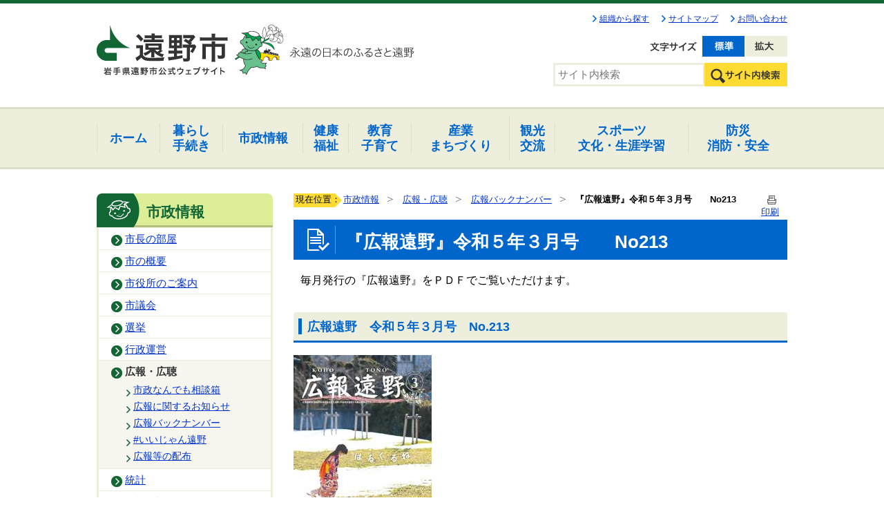

--- FILE ---
content_type: text/html;charset=UTF-8
request_url: https://www.city.tono.iwate.jp/index.cfm/49,71397,264,545,html
body_size: 83739
content:
<!DOCTYPE HTML PUBLIC "-//W3C//DTD HTML 4.01 Transitional//EN" "http://www.w3.org/TR/html4/loose.dtd">
<html lang="ja">
<head>

		<!-- Google Tag Manager -->
		<script>(function(w,d,s,l,i){w[l]=w[l]||[];w[l].push({'gtm.start':
		new Date().getTime(),event:'gtm.js'});var f=d.getElementsByTagName(s)[0],
		j=d.createElement(s),dl=l!='dataLayer'?'&l='+l:'';j.async=true;j.src=
		'https://www.googletagmanager.com/gtm.js?id='+i+dl;f.parentNode.insertBefore(j,f);
		})(window,document,'script','dataLayer','GTM-5ZJL85X');</script>
		<!-- End Google Tag Manager -->
		
<meta http-equiv="Content-Type" content="text/html; charset=UTF-8">
<meta http-equiv="x-ua-compatible" content="ie=edge">
<meta http-equiv="Content-Script-Type" content="text/javascript">
<meta http-equiv="Content-Style-Type" content="text/css">
<script>
	if ((navigator.userAgent.indexOf('iPhone') > 0) || navigator.userAgent.indexOf('iPod') > 0 || navigator.userAgent.indexOf('Android') > 0) {
			document.write('<meta name="viewport" content="width=device-width,initial-scale=1.0">');
		}else{
		}
</script>


<link rel="stylesheet" type="text/css" href="/designs/2021_default/group.css" media="screen,projection,tv">
<link rel="stylesheet" type="text/css" href="/designs/2021_default/print.css" media="print">
<link rel="stylesheet" type="text/css" href="/designs/2021_default/style_default.css" media="screen,projection,tv,print">

<script src="/designs/2021_default/jquery-3.7.1.min.js"></script>
<script type="text/javascript" src="/designs/2021_default/jquery.cookie.js"></script>
<script type="text/javascript" src="/designs/2021_default/jquery.darktooltip.min.js"></script>
<script type="text/javascript" src="/designs/2021_default/fontsize.js"></script>
<script type="text/javascript" src="/designs/2021_default/slider.js"></script>
<script type="text/javascript" src="/designs/2021_default/functions.js"></script>

<title>『広報遠野』令和５年３月号　　No213 - 遠野市</title>
<meta name="copyright" content="Copyright 2026 遠野市">
<meta name="author" content=" 遠野市">
<meta name="description" content=" 毎月発行の『広報遠野』をＰＤＦでご覧いただけます。">
<meta name="keywords" content=" ">


	<meta property="og:site_name" content="遠野市">
	<meta property="og:title" content="『広報遠野』令和５年３月号　　No213 - 遠野市">
	<meta property="og:description" content=" 毎月発行の『広報遠野』をＰＤＦでご覧いただけます。">
	
			
			<meta property="og:url" content="https%3A%2F%2Fwww.city.tono.iwate.jp%2Findex.cfm%2F49%2C71397%2C264%2C545%2Chtml">
			<meta property="og:type" content="article">
		
	<meta property="og:image" content="https://www.city.tono.iwate.jp/images/og_image.png">


<link rel="stylesheet" type="text/css" href="/images/template/template.css">
<script type="text/javascript" src="/common/testemail.js"></script>
<link rel="alternate" type="application/rss+xml" title="遠野市 更新情報" href="/rss.xml"> 
<script>
	(function(i,s,o,g,r,a,m){i['GoogleAnalyticsObject']=r;i[r]=i[r]||function(){
	(i[r].q=i[r].q||[]).push(arguments)},i[r].l=1*new Date();a=s.createElement(o),
	m=s.getElementsByTagName(o)[0];a.async=1;a.src=g;m.parentNode.insertBefore(a,m)
	})(window,document,'script','//www.google-analytics.com/analytics.js','ga');
	ga('create', 'UA-208070757-1', 'auto');
	ga('send', 'pageview');
</script>
<script type="text/javascript">
	var _gaq = _gaq || [];
	_gaq.push(['_setAccount', 'UA-208070757-1']);
	_gaq.push(['_trackPageview']);
	(function() {
		var ga = document.createElement('script'); ga.type = 'text/javascript'; ga.async = true;
		ga.src = ('https:' == document.location.protocol ? 'https://ssl' : 'http://www') + '.google-analytics.com/ga.js';
		var s = document.getElementsByTagName('script')[0]; s.parentNode.insertBefore(ga, s);
	})();
</script>
<script type="text/javascript">
	function recordOutboundLink(link, category, action) {
		try {
			_gaq.push(['_trackEvent', category , action ]);
			setTimeout('document.location = "' + link.href + '"', 100);
		}catch(err){}
	}
</script>
				
</head>

<!--[if lt IE 7]> <body id="PageBody" class="ie6">

		<!-- Google Tag Manager (noscript) -->
		<noscript><iframe src="https://www.googletagmanager.com/ns.html?id=GTM-5ZJL85X" height="0" width="0" style="display:none;visibility:hidden"></iframe></noscript>
		<!-- End Google Tag Manager (noscript) -->
		 <![endif]-->
<!--[if IE 7]> <body id="PageBody" class="ie7"> <![endif]-->
<!--[if IE 8]> <body id="PageBody" class="ie8"> <![endif]-->
<!--[if gt IE 8]><!--> <body id="PageBody"> <!--<![endif]-->




<div id="MinWidthWrapperOut"><div id="MinWidthWrapperIn">


<a name="page_top"><img src="/images/shim.gif" width="1" height="1" alt="ページの先頭です" title="ページの先頭です" class="voicenavi"></a>


<a href="#page_body">
<img src="/images/shim.gif" width="1" height="1" alt="本文へスキップ" title="本文へスキップ" class="voicenavi">
</a>

<div id="WrapperOut">





<div id="SiteTitle_wrap">
	<div id="SiteTitle">
        
        <ul class="headernav">
            <li class="headernav_first"><a href="/sections/">組織から探す</a></li>
            <li><a href="/index.cfm?sitemap">サイトマップ</a></li>
            <li><a href="/index.cfm/1,1228,2,html">お問い合わせ</a></li>
        </ul>
        <h1 id="TitleArea"><a href="/index.cfm/1,html" title="ホーム"><img src="/designs/2021_default/images/logo.png" alt="ホーム" id="TitleImage"></a><span class="invisible">遠野市</span></h1>
		<div id="headUtility">
			<div id="google_translate_element"></div><script type="text/javascript">
function googleTranslateElementInit() {
  new google.translate.TranslateElement({pageLanguage: 'ja', includedLanguages: 'en,es,it,ja,ko,zh-CN,zh-TW', layout: google.translate.TranslateElement.InlineLayout.SIMPLE}, 'google_translate_element');
}
</script><script type="text/javascript" src="//translate.google.com/translate_a/element.js?cb=googleTranslateElementInit"></script>
			<ul id="fontsize">
				<li class="changeBtn small" title="文字を小さく">文字を小さく</li>
				<li class="changeBtn nomal" title="文字を元に戻す">文字を元に戻す</li>
				<li class="changeBtn large" title="文字を大きく">文字を大きく</li>
			</ul>
			<!--<ul id="bgcolor">
				<li id="nomal"><a href="javascript:SetCss(1);" title="標準の背景色に変更する">標準の背景色に変更する</a></li>
				<li id="black"><a href="javascript:SetCss(2);" title="黒色の背景色に変更する">黒色の背景色に変更する</a></li>
				<li id="blue"><a href="javascript:SetCss(3);" title="青色の背景色に変更する">青色の背景色に変更する</a></li>
				<li id="yellow"><a href="javascript:SetCss(4);" title="黄色の背景色に変更する">黄色の背景色に変更する</a></li>
			</ul>-->
		</div>
		
			<div class="headerSearchBox">
				<form id="cse-search-box" action="/index.cfm/44,html">
					<input type="hidden" name="cx" value="011994033889960828962:-estwl_9xuy" />
					<input type="hidden" name="ie" value="UTF-8" />
					<input type="text" name="q" id="search-box" value="" placeholder="サイト内検索" />
					<input name="sa" type="image" value="Search" src="/designs/2021_default/images/btn_search_header.png" class="search-btn" alt="検索" />
				</form>
			</div>
		
		<p class="btn_nav">Menu</p>
	</div>
</div>

<div id="DynamicGNaviTop"> <div id="globalNav">
<ul class="globalNavList">
	<li class="globalNavItem nav01"><a class="box" data-tooltip="#subNav-content-00" href="/index.cfm/1,html" id="subNav-00"><span>ホーム</span></a></li>
	<li class="globalNavItem nav02 lines"><a class="box" data-tooltip="#subNav-content-01" href="/index.cfm/45,html" id="subNav-01"><span>暮らし</span><br>
	手続き</a></li>
	<li class="globalNavItem nav03"><a class="box" data-tooltip="#subNav-content-02" href="/index.cfm/49,html" id="subNav-02"><span>市政情報</span></a></li>
	<li class="globalNavItem nav04 lines"><a class="box" data-tooltip="#subNav-content-03" href="/index.cfm/51,html" id="subNav-03"><span>健康<br>
	福祉</span></a></li>
	<li class="globalNavItem nav05 lines"><a class="box" data-tooltip="#subNav-content-04" href="/index.cfm/47,html" id="subNav-04"><span>教育<br>
	子育て</span></a></li>
	<li class="globalNavItem nav06 lines"><a class="box" data-tooltip="#subNav-content-05" href="/index.cfm/46,html" id="subNav-05"><span>産業<br>
	まちづくり</span></a></li>
	<li class="globalNavItem nav07"><a class="box" data-tooltip="#subNav-content-06" href="/index.cfm/25,html" id="subNav-06"><span>観光<br>
	交流</span></a></li>
	<li class="globalNavItem nav08 lines"><a class="box" data-tooltip="#subNav-content-07" href="/index.cfm/48,html" id="subNav-07"><span>スポーツ<br>
	文化・生涯学習</span></a></li>
	<li class="globalNavItem nav09 lines"><a class="box" data-tooltip="#subNav-content-08" href="/index.cfm/50,html" id="subNav-08"><span>防災<br>
	消防・安全</span></a></li>
</ul>
</div>

<div id="sp_globalNav">
<ul class="sp_globalNavList">
	<li class="globalNavItem"><a href="/index.cfm/1,html">ホーム</a></li>
	<li class="globalNavItem"><a href="/index.cfm/45,html">暮らし<br>
	手続き</a></li>
	<li class="globalNavItem"><a href="/index.cfm/49,html">市政情報</a></li>
	<li class="globalNavItem"><a href="/index.cfm/51,html">健康・福祉</a></li>
	<li class="globalNavItem"><a href="/index.cfm/47,html">教育・子育て</a></li>
	<li class="globalNavItem"><a href="/index.cfm/46,html">産業・まちづくり</a></li>
	<li class="globalNavItem"><a href="/index.cfm/25,html">観光・交流</a></li>
	<li class="globalNavItem"><a href="/index.cfm/48,html">スポーツ・文化・生涯学習</a></li>
	<li class="globalNavItem"><a href="/index.cfm/50,html">防災・消防・安全</a></li>
</ul>
</div>
<!--
<div id="subNav-content-00" style="display:none;">
<div class="tooltip-box">
<h2>ホーム</h2>
<ul class="localNav">
    <li class="localNavItem"><a href="/index.cfm/1,0,2,html">サイト情報</a></li>
</ul>
</div>
</div>
-->

<div id="subNav-content-01" style="display: none;">
<div class="tooltip-box">
<p>暮らし・手続き</p>

<ul class="localNav">
	<li class="localNavItem"><a href="/index.cfm/45,0,241,html">各種手続き</a></li>
	<li class="localNavItem"><a href="/index.cfm/45,0,242,html">戸籍・住民票・印鑑・マイナンバー</a></li>
	<li class="localNavItem"><a href="/index.cfm/45,0,243,html">税金</a></li>
	<li class="localNavItem"><a href="/index.cfm/45,0,244,html">国民年金</a></li>
	<li class="localNavItem"><a href="/index.cfm/45,0,245,html">国民健康保険</a></li>
	<li class="localNavItem"><a href="/index.cfm/45,0,246,html">後期高齢者医療制度</a></li>
	<li class="localNavItem"><a href="/index.cfm/45,0,247,html">ごみ・環境</a></li>
	<li class="localNavItem"><a href="/index.cfm/45,0,248,html">ペット</a></li>
	<li class="localNavItem"><a href="/index.cfm/45,0,249,html">住まい</a></li>
	<li class="localNavItem"><a href="/index.cfm/45,0,250,html">移住・定住</a></li>
	<li class="localNavItem"><a href="/index.cfm/45,0,251,html">公営住宅</a></li>
	<li class="localNavItem"><a href="/index.cfm/45,0,252,html">交通災害共済</a></li>
	<li class="localNavItem"><a href="/index.cfm/45,0,253,html">火葬場・墓園</a></li>
	<li class="localNavItem"><a href="/index.cfm/45,0,254,html">施設利用</a></li>
	<li class="localNavItem"><a href="/index.cfm/45,0,255,html">宮守総合支所</a></li>
	<li class="localNavItem"><a href="/index.cfm/45,0,256,html">市民協働・コミュニティ</a></li>
	<li class="localNavItem"><a href="/index.cfm/45,0,257,html">各種相談</a></li>
</ul>
</div>
</div>

<div id="subNav-content-02" style="display: none;">
<div class="tooltip-box">
<p>市政情報</p>

<ul class="localNav">
	<li class="localNavItem"><a href="/index.cfm/49,0,78,html">市長の部屋</a></li>
	<li class="localNavItem"><a href="/index.cfm/49,0,259,html">市の概要</a></li>
	<li class="localNavItem"><a href="/index.cfm/49,0,260,html">市役所のご案内</a></li>
	<li class="localNavItem"><a href="/index.cfm/49,0,266,html">市議会</a></li>
	<li class="localNavItem"><a href="/index.cfm/49,0,267,html">選挙</a></li>
	<li class="localNavItem"><a href="/index.cfm/49,0,263,html">行政運営</a></li>
	<li class="localNavItem"><a href="/index.cfm/49,0,264,html">広報・広聴</a></li>
	<li class="localNavItem"><a href="/index.cfm/49,0,333,html">統計</a></li>
	<li class="localNavItem"><a href="/index.cfm/49,0,265,html">政策・施策</a></li>
	<li class="localNavItem"><a href="/index.cfm/49,0,324,html">各種計画</a></li>
	<li class="localNavItem"><a href="/index.cfm/43,html">財政</a></li>
	<li class="localNavItem"><a href="/index.cfm/49,0,268,html">入札・契約・財産</a></li>
	<li class="localNavItem"><a href="/index.cfm/49,0,269,html">情報通信</a></li>
	<li class="localNavItem"><a href="/index.cfm/49,0,270,html">監査制度</a></li>
	<li class="localNavItem"><a href="/index.cfm/49,0,271,html">有料広告事業</a></li>
</ul>
</div>
</div>

<div id="subNav-content-03" style="display: none;">
<div class="tooltip-box">
<p>健康・福祉</p>

<ul class="localNav">
	<li class="localNavItem"><a href="/index.cfm/51,0,272,html">保健・健康・医療</a></li>
	<li class="localNavItem"><a href="/index.cfm/51,0,273,html">高齢者福祉</a></li>
	<li class="localNavItem"><a href="/index.cfm/51,0,274,html">介護保険</a></li>
	<li class="localNavItem"><a href="/index.cfm/51,0,275,html">障がい者福祉</a></li>
	<li class="localNavItem"><a href="/index.cfm/51,0,276,html">生活支援・地域福祉</a></li>
	<li class="localNavItem"><a href="/index.cfm/51,0,277,html">医師確保対策</a></li>
	<li class="localNavItem"><a href="/index.cfm/51,0,278,html">病院・診療所</a></li>
	<li class="localNavItem"><a href="/index.cfm/51,0,279,html">休日当番医</a></li>
</ul>
</div>
</div>

<div id="subNav-content-04" style="display: none;">
<div class="tooltip-box">
<p>子育て・教育</p>

<ul class="localNav">
	<li class="localNavItem"><a href="/index.cfm/47,0,280,html">妊娠・出産・子育て</a></li>
	<li class="localNavItem"><a href="/index.cfm/47,0,281,html">子育て家庭への支援</a></li>
	<li class="localNavItem"><a href="/index.cfm/47,0,282,html">予防接種</a></li>
	<li class="localNavItem"><a href="/index.cfm/47,0,132,html">遠野わらすっこプラン</a></li>
	<li class="localNavItem"><a href="/index.cfm/47,0,215,html">子育てマップ</a></li>
	<li class="localNavItem"><a href="/index.cfm/47,0,226,html">子育て情報</a></li>
	<li class="localNavItem"><a href="/index.cfm/47,0,283,html">食育・学校給食</a></li>
	<li class="localNavItem"><a href="/index.cfm/47,0,284,html">保育所・認定こども園・幼稚園</a></li>
	<li class="localNavItem"><a href="/index.cfm/47,0,285,html">学校・就学</a></li>
	<li class="localNavItem"><a href="/index.cfm/47,0,286,html">教育委員会</a></li>
	<li class="localNavItem"><a href="/index.cfm/47,0,287,html">出会いを応援！</a></li>
</ul>
</div>
</div>

<div id="subNav-content-05" style="display: none;">
<div class="tooltip-box">
<p>産業・まちづくり</p>

<ul class="localNav">
	<li class="localNavItem"><a href="/index.cfm/46,0,262,html">ふるさと納税</a></li>
	<li class="localNavItem"><a href="/index.cfm/46,0,288,html">農林畜産業</a></li>
	<li class="localNavItem"><a href="/index.cfm/46,0,289,html">農業委員会</a></li>
	<li class="localNavItem"><a href="/index.cfm/46,0,290,html">まちづくり推進</a></li>
	<li class="localNavItem"><a href="/index.cfm/46,0,291,html">地域開発</a></li>
	<li class="localNavItem"><a href="/index.cfm/46,0,292,html">土地利用</a></li>
	<li class="localNavItem"><a href="/index.cfm/46,0,293,html">道路・河川</a></li>
	<li class="localNavItem"><a href="/index.cfm/46,0,294,html">しごと・雇用</a></li>
	<li class="localNavItem"><a href="/index.cfm/46,0,295,html">商工業</a></li>
	<li class="localNavItem"><a href="/index.cfm/46,0,296,html">六次産業</a></li>
</ul>
</div>
</div>

<div id="subNav-content-06" style="display: none;">
<div class="tooltip-box">
<p>観光</p>

<ul class="localNav">
	<li class="localNavItem"><a href="/index.cfm/25,0,124,html">お祭り・イベント</a></li>
	<li class="localNavItem"><a href="/index.cfm/25,0,238,html">市キャラクター</a></li>
	<li class="localNavItem"><a href="/index.cfm/25,0,297,html">観光の振興</a></li>
	<li class="localNavItem"><a href="/index.cfm/25,0,298,html">観光施設の管理</a></li>
	<li class="localNavItem"><a href="/index.cfm/25,0,261,html">交流</a></li>
</ul>
</div>
</div>

<div id="subNav-content-07" style="display: none;">
<div class="tooltip-box">
<p>文化・スポーツ・生涯学習</p>

<ul class="localNav">
	<li class="localNavItem"><a href="/index.cfm/48,0,299,html">文化・芸術</a></li>
	<li class="localNavItem"><a href="/index.cfm/48,0,300,html">スポーツ</a></li>
	<li class="localNavItem"><a href="/index.cfm/48,0,301,html">生涯学習</a></li>
	<li class="localNavItem"><a href="/index.cfm/48,0,302,html">市史編さん</a></li>
	<li class="localNavItem"><a href="/index.cfm/48,0,303,html">文化財・遠野遺産</a></li>
	<li class="localNavItem"><a href="/index.cfm/48,0,87,html">遠野物語ファンタジー</a></li>
	<li class="localNavItem"><a href="/index.cfm/48,0,165,html">市立図書館</a></li>
	<li class="localNavItem"><a href="/index.cfm/48,0,166,html">市立博物館</a></li>
	<li class="localNavItem"><a href="/index.cfm/48,0,329,html">こども本の森構想推進事業　～こども本の森 とおの～</a></li>
</ul>
</div>
</div>

<div id="subNav-content-08" style="display: none;">
<div class="tooltip-box">
<p>防災・消防・安全</p>

<ul class="localNav"><!-- <li class="localNavItem"><a href="/index.cfm/50,0,304,html">緊急・災害情報</a></li>-->
	<li class="localNavItem"><a href="/index.cfm/50,0,305,html">防災</a></li>
	<li class="localNavItem"><a href="/index.cfm/50,0,306,html">消防・救急</a></li>
	<li class="localNavItem"><a href="/index.cfm/50,0,307,html">遠野市総合防災センター</a></li>
	<li class="localNavItem"><a href="/index.cfm/50,0,308,html">後方支援</a></li>
	<li class="localNavItem"><a href="/index.cfm/50,0,310,html">被災者支援</a></li>
	<li class="localNavItem"><a href="/index.cfm/50,0,311,html">交通安全・防犯</a></li>
	<li class="localNavItem"><a href="/index.cfm/50,0,327,html">新型コロナウイルスに関する情報</a></li>
	<li class="localNavItem"><a href="/index.cfm/50,0,331,html">令和６年能登半島地震に関する情報</a></li>
</ul>
</div>
</div> 
		</div><!-- /DynamicGNaviTop -->
	

<hr class="invisible">


<img src="/images/shim.gif" width="1" height="1" alt="ここから大分類です" title="ここから大分類です" class="voicenavi">


<div id="GlobalNavigationWrapper">
<div class="GrobalNavigationTopBorder"><img src="/images/shim.gif" width="1" height="1" alt=""></div>
<div id="GlobalNavigation">
	
				
				<nav id="globalPrimaryMenu">
					<h2 class="invisible">Group NAV</h2>
					<ul class="globalPrimaryMenu">
					<li class="globalPrimaryMenu" id="grp1"><a href="/index.cfm/1,html" title="岩手県遠野市公式ホームページ" class="globalPrimaryMenu" lang="ja">ホーム</a></li> <li class="globalPrimaryMenu" id="grp45"><a href="/index.cfm/45,html"  class="globalPrimaryMenu" lang="ja">暮らし・手続き</a></li> <li class="globalPrimaryMenu" id="grp49"><a href="/index.cfm/49,html"  class="globalPrimaryMenuSelected" lang="ja">市政情報</a></li> <li class="globalPrimaryMenu" id="grp51"><a href="/index.cfm/51,html"  class="globalPrimaryMenu" lang="ja">健康・福祉</a></li> <li class="globalPrimaryMenu" id="grp47"><a href="/index.cfm/47,html"  class="globalPrimaryMenu" lang="ja">子育て・教育</a></li> <li class="globalPrimaryMenu" id="grp46"><a href="/index.cfm/46,html"  class="globalPrimaryMenu" lang="ja">産業・まちづくり</a></li> <li class="globalPrimaryMenu" id="grp25"><a href="/index.cfm/25,html" title="遠野市の観光に関する情報" class="globalPrimaryMenu" lang="ja">観光・交流</a></li> <li class="globalPrimaryMenu" id="grp48"><a href="/index.cfm/48,html"  class="globalPrimaryMenu" lang="ja">文化・スポーツ・生涯学習</a></li> <li class="globalPrimaryMenu" id="grp50"><a href="/index.cfm/50,html"  class="globalPrimaryMenu" lang="ja">防災・消防・安全</a></li> <li class="globalPrimaryMenu" id="grp43"><a href="/index.cfm/43,html"  class="globalPrimaryMenu" lang="ja">財政</a></li> 
					</ul>
				</nav>
				
			
</div>
<div class="GrobalNavigationBottomBorder"><img src="/images/shim.gif" width="1" height="1" alt=""></div>
</div>


<img src="/images/shim.gif" width="1" height="1" alt="大分類はここまでです" title="大分類はここまでです" class="voicenavi"> 
<div id="WrapperIn">
<div id="ContentWrapper"><div id="CenterWrapper">



	<div id="Left">
		
		<img src="/images/shim.gif" width="1" height="1" alt="ここから大分類内のメインメニューです" title="ここから大分類内のメインメニューです" class="voicenavi"> <div id="DynamicMenuLabel"> <div class="localnav-title">
<p>市政情報</p>
</div> 
		</div><!-- /DynamicMenuLabel -->
	
			<div id="LocalNavigation">
		
			
			<nav>
				<h2 class="invisible">市政情報</h2> 
		<ul class="localPrimaryMenu">
	
						<li class="localPrimaryMenu" id="cat78">
							
								<a href="/index.cfm/49,0,78,html"  class="categoryMenu">市長の部屋</a>
							
						</li>
					
						<li class="localPrimaryMenu" id="cat259">
							
								<a href="/index.cfm/49,0,259,html"  class="categoryMenu">市の概要</a>
							
						</li>
					
						<li class="localPrimaryMenu" id="cat260">
							
								<a href="/index.cfm/49,0,260,html"  class="categoryMenu">市役所のご案内</a>
							
						</li>
					
						<li class="localPrimaryMenu" id="cat266">
							
								<a href="/index.cfm/49,0,266,html"  class="categoryMenu">市議会</a>
							
						</li>
					
						<li class="localPrimaryMenu" id="cat267">
							
								<a href="/index.cfm/49,0,267,html"  class="categoryMenu">選挙</a>
							
						</li>
					
						<li class="localPrimaryMenu" id="cat263">
							
								<a href="/index.cfm/49,0,263,html"  class="categoryMenu">行政運営</a>
							
						</li>
					
						<li class="localPrimaryMenu" id="cat264">
							
								<a href="/index.cfm/49,0,264,html"  class="categoryMenuSelected">広報・広聴</a>
							<ul class="localSecondaryMenu">
									<li class="localSecondaryMenu" id="crg543">
										
											<a href="/index.cfm/49,0,264,543,html"  class="subCategoryMenu">市政なんでも相談箱</a>
										
									</li>
								
									<li class="localSecondaryMenu" id="crg544">
										
											<a href="/index.cfm/49,0,264,544,html"  class="subCategoryMenu">広報に関するお知らせ</a>
										
									</li>
								
									<li class="localSecondaryMenu" id="crg545">
										
											<a href="/index.cfm/49,0,264,545,html"  class="subCategoryMenuSelected">広報バックナンバー</a>
										
									</li>
								
									<li class="localSecondaryMenu" id="crg646">
										
											<a href="/index.cfm/49,0,264,646,html"  class="subCategoryMenu">#いいじゃん遠野</a>
										
									</li>
								
									<li class="localSecondaryMenu" id="crg650">
										
											<a href="/index.cfm/49,0,264,650,html"  class="subCategoryMenu">広報等の配布</a>
										
									</li>
								</ul>
						</li>
					
						<li class="localPrimaryMenu" id="cat333">
							
								<a href="/index.cfm/49,0,333,html"  class="categoryMenu">統計</a>
							
						</li>
					
						<li class="localPrimaryMenu" id="cat265">
							
								<a href="/index.cfm/49,0,265,html"  class="categoryMenu">政策・施策</a>
							
						</li>
					
						<li class="localPrimaryMenu" id="cat324">
							
								<a href="/index.cfm/49,0,324,html"  class="categoryMenu">各種計画</a>
							
						</li>
					
						<li class="localPrimaryMenu" id="cat323">
							
								<a href="/index.cfm/49,0,323,html"  class="categoryMenu">財政</a>
							
						</li>
					
						<li class="localPrimaryMenu" id="cat268">
							
								<a href="/index.cfm/49,0,268,html"  class="categoryMenu">入札・契約・財産</a>
							
						</li>
					
						<li class="localPrimaryMenu" id="cat269">
							
								<a href="/index.cfm/49,0,269,html"  class="categoryMenu">情報通信</a>
							
						</li>
					
						<li class="localPrimaryMenu" id="cat270">
							
								<a href="/index.cfm/49,0,270,html"  class="categoryMenu">監査制度</a>
							
						</li>
					
						<li class="localPrimaryMenu" id="cat271">
							
								<a href="/index.cfm/49,0,271,html"  class="categoryMenu">有料広告事業</a>
							
						</li>
					
		</ul>
		
			
			</nav>
		</div> <img src="/images/shim.gif" width="1" height="1" alt="メインメニューはここまでです" title="メインメニューはここまでです" class="voicenavi">
	</div>
	<hr class="invisible">


<div id="container">





<a href="#page_top">
<img src="/images/shim.gif" width="1" height="1" alt="先頭へもどる" title="先頭へもどる" class="voicenavi">
</a>


<img src="/images/shim.gif" width="1" height="1" alt="ここからページ内容です" title="ここからページ内容です" class="voicenavi"> <div id="Center"><div id="CenterArea"> <img src="/images/shim.gif" width="1" height="1" alt="このページの場所は次のとおりです" title="このページの場所は次のとおりです" class="voicenavi"> 
			
			<div id="BreadCrumbList">
				
				<nav class="BreadCrumbList">
					<h2 class="invisible">BreadCrumb</h2>
					<div id="drillmenuprefix">現在位置：</div> 
					
					<ul>
		
					<li><a href="/index.cfm/49,html">市政情報</a></li>
				
						<li><a href="/index.cfm/49,0,264,html">広報・広聴</a></li>
					
						<li><a href="/index.cfm/49,0,264,545,html">広報バックナンバー</a></li>
					
			<li class="current">『広報遠野』令和５年３月号　　No213</li>
		
					</ul>
				</nav>
			</div>
		

		
		<a name="page_body"><img src="/images/shim.gif" width="1" height="1" alt="ここからページの本文です" title="ここからページの本文です" class="voicenavi"></a>

		
		<div class="pageTopOption">
			
			<a href="javascript:msgWindow=window.open('/handlers/printcontent.cfm?GroupID=49&amp;ContentID=71397&amp;ThisPageURL=https%3A%2F%2Fwww%2Ecity%2Etono%2Eiwate%2Ejp%2Findex%2Ecfm%2F49%2C71397%2C264%2C545%2Chtml&amp;EntryCode=7592', 'displayWindow', 'toolbar=no,location=no,directories=no,status=no,menubar=no,scrollbars=yes,resizable=yes,width=650,height=540').focus();" title="印刷 - 『広報遠野』令和５年３月号　　No213">
				<img src="/designs/2021_default/images/print.gif" align="middle" alt="印刷 - 『広報遠野』令和５年３月号　　No213" border="0">
				印刷 
			</a>
		</div>
	

			
			<div class="content">
				
					
					<section>
				
				<!-- Title -->
				
					
					<h2 class="titleOfContent">
						『広報遠野』令和５年３月号　　No213 
					</h2>
					
				
								
								<div class="contentTeaser">
									
									<!-- ContentTeaser -->
									毎月発行の『広報遠野』をＰＤＦでご覧いただけます。 
								</div>
								
							
				
				<div class="contentBodyBox"><div class="contentBody">
					<h3>広報遠野　令和５年３月号　No.213</h3>

<p><img alt="" src="/images/content/71397/20230228-111554.jpg" style="width: 200px; height: 283px;" ></p>

<h4>全ページ（PDF）</h4>

<p>　<a href="/index.cfm/49,71397,c,html/71397/20230228-112021.pdf" title="広報遠野３月号.pdf [ 9968 KB pdfファイル]"><img alt="" src="/images/icons/pdf.gif" >広報遠野３月号.pdf [ 9968 KB pdfファイル]</a></p>

<h4>詳細ページ（PDF）</h4>

<ul>
	<li>表紙<br>
	<a href="/index.cfm/49,71397,c,html/71397/P_1.pdf" title="P_1.pdf [ 801 KB pdfファイル]"><img alt="" src="/images/icons/pdf.gif" >P_1.pdf [ 801 KB pdfファイル]</a><br>
	&nbsp;</li>
	<li>目次／クローズアップ遠野<br>
	<a href="/index.cfm/49,71397,c,html/71397/P_2-3.pdf" title="P_2-3.pdf [ 1047 KB pdfファイル]"><img alt="" src="/images/icons/pdf.gif" >P_2-3.pdf [ 1047 KB pdfファイル]</a></li>
</ul>

<ul>
	<li>遠野物語ファンタジー<br>
	<a href="/index.cfm/49,71397,c,html/71397/P_4-5.pdf" title="P_4-5.pdf [ 2711 KB pdfファイル]"><img alt="" src="/images/icons/pdf.gif" >P_4-5.pdf [ 2711 KB pdfファイル]</a><br>
	&nbsp;</li>
	<li>キラッと、遠野人。各種表彰<br>
	<a href="/index.cfm/49,71397,c,html/71397/P_6-7.pdf" title="P_6-7.pdf [ 811 KB pdfファイル]"><img alt="" src="/images/icons/pdf.gif" >P_6-7.pdf [ 811 KB pdfファイル]</a><br>
	&nbsp;</li>
	<li>市からのお知らせ（１）<br>
	<a href="/index.cfm/49,71397,c,html/71397/P_8-9.pdf" title="P_8-9.pdf [ 518 KB pdfファイル]"><img alt="" src="/images/icons/pdf.gif" >P_8-9.pdf [ 518 KB pdfファイル]</a><br>
	&nbsp;</li>
	<li>学びのいずみ<br>
	<a href="/index.cfm/49,71397,c,html/71397/P_10-11.pdf" title="P_10-11.pdf [ 1075 KB pdfファイル]"><img alt="" src="/images/icons/pdf.gif" >P_10-11.pdf [ 1075 KB pdfファイル]</a><br>
	&nbsp;</li>
	<li>総合カレンダー／市からお知らせ（２）<br>
	<a href="/index.cfm/49,71397,c,html/71397/P_12-13.pdf" title="P_12-13.pdf [ 618 KB pdfファイル]"><img alt="" src="/images/icons/pdf.gif" >P_12-13.pdf [ 618 KB pdfファイル]</a><br>
	&nbsp;</li>
	<li>休日急患診療当番医日程表（上半期）<br>
	<a href="/index.cfm/49,71397,c,html/71397/P_14-15.pdf" title="P_14-15.pdf [ 455 KB pdfファイル]"><img alt="" src="/images/icons/pdf.gif" >P_14-15.pdf [ 455 KB pdfファイル]</a><br>
	&nbsp;</li>
	<li>市からのお知らせ（３）／総合カレンダー<br>
	<a href="/index.cfm/49,71397,c,html/71397/P_16-17.pdf" title="P_16-17.pdf [ 559 KB pdfファイル]"><img alt="" src="/images/icons/pdf.gif" >P_16-17.pdf [ 559 KB pdfファイル]</a><br>
	&nbsp;</li>
	<li>遠野史歴訪／キラリ！地域おこし協力隊<br>
	<a href="/index.cfm/49,71397,c,html/71397/P_20-21.pdf" title="P_20-21.pdf [ 1014 KB pdfファイル]"><img alt="" src="/images/icons/pdf.gif" >P_20-21.pdf [ 1014 KB pdfファイル]</a><br>
	&nbsp;</li>
	<li>まちの話題<br>
	<a href="/index.cfm/49,71397,c,html/71397/P_22-23.pdf" title="P_22-23.pdf [ 981 KB pdfファイル]"><img alt="" src="/images/icons/pdf.gif" >P_22-23.pdf [ 981 KB pdfファイル]</a><br>
	&nbsp;</li>
	<li>Photo Album（冬を楽しむ春待つ遠野）<br>
	<a href="/index.cfm/49,71397,c,html/71397/P_24-25.pdf" title="P_24-25.pdf [ 1317 KB pdfファイル]"><img alt="" src="/images/icons/pdf.gif" >P_24-25.pdf [ 1317 KB pdfファイル]</a><br>
	&nbsp;</li>
	<li>みんなの広場<br>
	<a href="/index.cfm/49,71397,c,html/71397/20230228-113056.pdf" title="P_26-27.pdf [ 4408 KB pdfファイル]"><img alt="" src="/images/icons/pdf.gif" >P_26-27.pdf [ 4408 KB pdfファイル]</a><br>
	&nbsp;</li>
	<li>青春のトーク　ほか<br>
	<a href="/index.cfm/49,71397,c,html/71397/P_28.pdf" title="P_28.pdf [ 945 KB pdfファイル]"><img alt="" src="/images/icons/pdf.gif" >P_28.pdf [ 945 KB pdfファイル]</a></li>
</ul> 
					<div class="contentFooter">
						<h5>問い合わせ先</h5>

<p><strong>総務企画部/経営企画課</strong></p>

<p>電話　0198-62-2111 （代表）</p>
					</div>
				
				<div class="contentFooterLink">
					この組織からさがす: &nbsp;<a href="/sections/index.cfm?footer=7">総務企画部/経営企画課</a>
					
				</div>
			
				</div></div>
				
				
						<div class="contentDate">
							<span class="contentDatePublished">登録日:&nbsp;<time datetime="2021-08-31">2021年8月31日</time></span> <span class="contentDateSeparater">&nbsp;/&nbsp;</span> <span class="contentDateUpdated">更新日:&nbsp;<time datetime="2023-02-02">2023年2月2日</time></span> 
						</div>
					
					
					</section>
				
			</div>
		
<div class="pageBottomOption">
	
			<a href="javascript:msgWindow=window.open('/handlers/printcontent.cfm?GroupID=49&amp;ContentID=71397&amp;ThisPageURL=https%3A%2F%2Fwww%2Ecity%2Etono%2Eiwate%2Ejp%2Findex%2Ecfm%2F49%2C71397%2C264%2C545%2Chtml&amp;EntryCode=3062', 'displayWindow', 'toolbar=no,location=no,directories=no,status=no,menubar=no,scrollbars=yes,resizable=yes,width=650,height=540').focus();" title="印刷 - 『広報遠野』令和５年３月号　　No213">
				<img src="/designs/2021_default/images/print.gif" align="middle" alt="印刷 - 『広報遠野』令和５年３月号　　No213" border="0">
				印刷
			</a>
		
</div>



<div class="contextPages">
	
		
		<div class="contextPagesTitle">
			このカテゴリー内の他のページ
		</div>
		
	
	<ol class="contextPagesList">
		
					<li>
						
							<a href="/index.cfm/49,81917,264,545,html" title="毎月発行の『広報遠野』をＰＤＦでご覧いただけます。">
								『広報遠野』令和７年12月号　No246
							</a>
						
					</li>
				
					<li>
						
							<a href="/index.cfm/49,81686,264,545,html" title="毎月発行の『広報遠野』をＰＤＦでご覧いただけます。">
								『広報遠野』令和７年11月号　No245
							</a>
						
					</li>
				
					<li>
						
							<a href="/index.cfm/49,81476,264,545,html" title="毎月発行の『広報遠野』をＰＤＦでご覧いただけます。">
								『広報遠野』令和７年10月号　No244
							</a>
						
					</li>
				
					<li>
						
							<a href="/index.cfm/49,81178,264,545,html" title="毎月発行の『広報遠野』をＰＤＦでご覧いただけます。">
								『広報遠野』令和７年９月号　No243
							</a>
						
					</li>
				
					<li>
						
							<a href="/index.cfm/49,80957,264,545,html" title="毎月発行の『広報遠野』をＰＤＦでご覧いただけます。">
								『広報遠野』令和７年８月号　No242
							</a>
						
					</li>
				
					<li>
						
							<a href="/index.cfm/49,80763,264,545,html" title="毎月発行の『広報遠野』をＰＤＦでご覧いただけます。">
								『広報遠野』令和７年７月号　No241
							</a>
						
					</li>
				
					<li>
						
							<a href="/index.cfm/49,80307,264,545,html" title="毎月発行の『広報遠野』をＰＤＦでご覧いただけます。">
								『広報遠野』令和７年６月号　No240
							</a>
						
					</li>
				
					<li>
						
							<a href="/index.cfm/49,80044,264,545,html" title="毎月発行の『広報遠野』をＰＤＦでご覧いただけます。">
								『広報遠野』令和７年５月号　No239
							</a>
						
					</li>
				
					<li>
						
							<a href="/index.cfm/49,79709,264,545,html" title="毎月発行の『広報遠野』をＰＤＦでご覧いただけます。">
								『広報遠野』令和７年４月号　No238
							</a>
						
					</li>
				
					<li>
						
							<a href="/index.cfm/49,79356,264,545,html" title="毎月発行の『広報遠野』をＰＤＦでご覧いただけます。">
								『広報遠野』令和７年３月号　No237
							</a>
						
					</li>
				
					<li>
						
							<a href="/index.cfm/49,79185,264,545,html" title="遠野市の予算概要をご覧いただけます。">
								広報遠野増刊号「令和７年度予算概要」
							</a>
						
					</li>
				
					<li>
						
							<a href="/index.cfm/49,79064,264,545,html" title="毎月発行の『広報遠野』をＰＤＦでご覧いただけます。">
								『広報遠野』令和７年２月号　　No236（遠野市　令和７年はたちのつどい）
							</a>
						
					</li>
				
					<li>
						
							<a href="/index.cfm/49,78877,264,545,html" title="毎月発行の『広報遠野』をＰＤＦでご覧いただけます。">
								『広報遠野』令和７年１月号　　No235
							</a>
						
					</li>
				
					<li>
						
							<a href="/index.cfm/49,78639,264,545,html" title="毎月発行の『広報遠野』をＰＤＦでご覧いただけます。">
								『広報遠野』令和６年12月号　　No234
							</a>
						
					</li>
				
					<li>
						
							<a href="/index.cfm/49,78347,264,545,html" title="毎月発行の『広報遠野』をＰＤＦでご覧いただけます。">
								『広報遠野』令和６年11月号　　No233
							</a>
						
					</li>
				
					<li>
						
							<a href="/index.cfm/49,78100,264,545,html" title="毎月発行の『広報遠野』をＰＤＦでご覧いただけます。">
								『広報遠野』令和６年10月号　　No232
							</a>
						
					</li>
				
					<li>
						
							<a href="/index.cfm/49,77842,264,545,html" title="毎月発行の『広報遠野』をＰＤＦでご覧いただけます。">
								『広報遠野』令和６年９月号　　No231
							</a>
						
					</li>
				
					<li>
						
							<a href="/index.cfm/49,77563,264,545,html" title="毎月発行の『広報遠野』をＰＤＦでご覧いただけます。">
								『広報遠野』令和６年８月号　　No230
							</a>
						
					</li>
				
					<li>
						
							<a href="/index.cfm/49,77229,264,545,html" title="毎月発行の『広報遠野』をＰＤＦでご覧いただけます。">
								『広報遠野』令和６年７月号　　No229
							</a>
						
					</li>
				
					<li>
						
							<a href="/index.cfm/49,76559,264,545,html" title="毎月発行の『広報遠野』をＰＤＦでご覧いただけます。">
								『広報遠野』令和６年６月号　　No228
							</a>
						
					</li>
				
					<li>
						
							<a href="/index.cfm/49,76968,264,545,html" title="毎月発行の『広報遠野』をＰＤＦでご覧いただけます。">
								『広報遠野』令和６年５月号　　No227
							</a>
						
					</li>
				
					<li>
						
							<a href="/index.cfm/49,76401,264,545,html" title="毎月発行の『広報遠野』をＰＤＦでご覧いただけます。">
								『広報遠野』令和６年４月号　　No226
							</a>
						
					</li>
				
					<li>
						
							<a href="/index.cfm/49,75918,264,545,html" title="毎月発行の『広報遠野』をＰＤＦでご覧いただけます。">
								『広報遠野』令和６年３月号　　No225
							</a>
						
					</li>
				
					<li>
						
							<a href="/index.cfm/49,75732,264,545,html" title="遠野市の予算概要をご覧いただけます。">
								広報遠野増刊号「令和６年度予算概要」
							</a>
						
					</li>
				
					<li>
						
							<a href="/index.cfm/49,75628,264,545,html" title="毎月発行の『広報遠野』をＰＤＦでご覧いただけます。">
								『広報遠野』令和６年２月号　　No224（遠野市　令和６年はたちのつどい）
							</a>
						
					</li>
				
					<li>
						
							<a href="/index.cfm/49,75322,264,545,html" title="毎月発行の『広報遠野』をＰＤＦでご覧いただけます。">
								『広報遠野』令和６年１月号　　No223
							</a>
						
					</li>
				
					<li>
						
							<a href="/index.cfm/49,75105,264,545,html" title="毎月発行の『広報遠野』をＰＤＦでご覧いただけます。">
								『広報遠野』令和５年12月号　　No222
							</a>
						
					</li>
				
					<li>
						
							<a href="/index.cfm/49,74871,264,545,html" title="毎月発行の『広報遠野』をＰＤＦでご覧いただけます。">
								『広報遠野』令和５年11月号　　No221
							</a>
						
					</li>
				
					<li>
						
							<a href="/index.cfm/49,74619,264,545,html" title="毎月発行の『広報遠野』をＰＤＦでご覧いただけます。">
								『広報遠野』令和５年10月号　　No220
							</a>
						
					</li>
				
					<li>
						
							<a href="/index.cfm/49,74352,264,545,html" title="毎月発行の『広報遠野』をＰＤＦでご覧いただけます。">
								『広報遠野』令和５年９月号　　No219
							</a>
						
					</li>
				
					<li>
						
							<a href="/index.cfm/49,74117,264,545,html" title="毎月発行の『広報遠野』をＰＤＦでご覧いただけます。">
								『広報遠野』令和５年８月号　　No218
							</a>
						
					</li>
				
					<li>
						
							<a href="/index.cfm/49,74115,264,545,html" title="毎月発行の『広報遠野』をＰＤＦでご覧いただけます。">
								『広報遠野』令和５年７月号　　No217
							</a>
						
					</li>
				
					<li>
						
							<a href="/index.cfm/49,72818,264,545,html" title="毎月発行の『広報遠野』をＰＤＦでご覧いただけます。">
								『広報遠野』令和５年６月号　　No216
							</a>
						
					</li>
				
					<li>
						
							<a href="/index.cfm/49,72362,264,545,html" title="毎月発行の『広報遠野』をＰＤＦでご覧いただけます。">
								『広報遠野』令和５年５月号　　No215
							</a>
						
					</li>
				
					<li>
						
							<a href="/index.cfm/49,71754,264,545,html" title="毎月発行の『広報遠野』をＰＤＦでご覧いただけます。">
								『広報遠野』令和５年４月号　　No214
							</a>
						
					</li>
				
					<li class="current">『広報遠野』令和５年３月号　　No213</li>
				
					<li>
						
							<a href="/index.cfm/49,71135,264,545,html" title="遠野市の予算概要をご覧いただけます。">
								広報遠野増刊号「令和５年度予算概要」
							</a>
						
					</li>
				
					<li>
						
							<a href="/index.cfm/49,71038,264,545,html" title="毎月発行の『広報遠野』をＰＤＦでご覧いただけます。">
								『広報遠野』令和５年２月号　　No212（遠野市　令和５年はたちのつどい写真）
							</a>
						
					</li>
				
					<li>
						
							<a href="/index.cfm/49,70440,264,545,html" title="毎月発行の『広報遠野』をＰＤＦでご覧いただけます。">
								『広報遠野令和５年１月号　　No211』
							</a>
						
					</li>
				
					<li>
						
							<a href="/index.cfm/49,69775,264,545,html" title="毎月発行の「広報遠野」をＰＤＦでご覧いただけます。">
								『広報遠野令和４年12月号　　No210』
							</a>
						
					</li>
				
					<li>
						
							<a href="/index.cfm/49,68720,264,545,html" title="毎月発行の「広報遠野」をPDFでご覧いただけます。">
								『広報遠野　令和４年11月号　No209』
							</a>
						
					</li>
				
					<li>
						
							<a href="/index.cfm/49,68530,264,545,html" title="毎月発行の「広報遠野」をＰＤＦでご覧いただけます。">
								『広報遠野令和４年10月号　　No208』
							</a>
						
					</li>
				
					<li>
						
							<a href="/index.cfm/49,68227,264,545,html" title="毎月発行の『広報遠野』をＰＤＦでご覧いただけます。">
								『広報遠野令和４年９月号　　No207』
							</a>
						
					</li>
				
					<li>
						
							<a href="/index.cfm/49,67768,264,545,html" title="毎月発行の『広報遠野』をＰＤＦでご覧いただけます。">
								『広報遠野令和４年８月号　　No206』
							</a>
						
					</li>
				
					<li>
						
							<a href="/index.cfm/49,67442,264,545,html" title="毎月発行の『広報遠野』をＰＤＦでご覧いただけます。">
								『広報遠野令和４年７月号　　No205』
							</a>
						
					</li>
				
					<li>
						
							<a href="/index.cfm/49,67112,264,545,html" title="毎月発行の『広報遠野』をPDFでご覧いただけます。">
								『広報遠野令和４年６月号　　No204』
							</a>
						
					</li>
				
					<li>
						
							<a href="/index.cfm/49,66446,264,545,html" title="毎月発行の『広報遠野』をPDFでご覧いただけます。">
								『広報遠野令和４年５月号　　No203』
							</a>
						
					</li>
				
					<li>
						
							<a href="/index.cfm/49,66445,264,545,html" title="毎月発行の『広報遠野』をPDFでご覧いただけます。">
								広報遠野令和４年４月号　　No202
							</a>
						
					</li>
				
					<li>
						
							<a href="/index.cfm/49,66041,264,545,html" title="毎月発行の『広報遠野』をＰＤＦでご覧いただけます。">
								広報遠野令和４年３月号　　No201
							</a>
						
					</li>
				
					<li>
						
							<a href="/index.cfm/49,65696,264,545,html" title="遠野市の予算概要をご覧いただけます。">
								広報遠野増刊号「令和４年度予算概要」
							</a>
						
					</li>
				
					<li>
						
							<a href="/index.cfm/49,65028,264,545,html" title="毎月発行の『広報遠野』をＰＤＦでご覧いただけます。（200号から、ホームページの「広報遠野」表示レイアウトを変更しました）">
								広報遠野令和４年２月号　　No200
							</a>
						
					</li>
				
					<li>
						
							<a href="/index.cfm/49,63249,264,545,html" title="毎月発行の広報遠野をＰＤＦでご覧いただけます。">
								広報遠野令和４年１月号　　No199
							</a>
						
					</li>
				
					<li>
						
							<a href="/index.cfm/49,62101,264,545,html" title="毎月発行の『広報遠野』をＰＤＦでご覧いただけます。">
								広報遠野令和３年12月号　　No198
							</a>
						
					</li>
				
					<li>
						
							<a href="/index.cfm/49,61766,264,545,html" title="毎月発行の『広報遠野』をＰＤＦでご覧いただけます。">
								広報遠野令和３年11月号　　No197
							</a>
						
					</li>
				
					<li>
						
							<a href="/index.cfm/49,61334,264,545,html" title="毎月発行の『広報遠野』をＰＤＦでご覧いただけます。">
								広報遠野令和３年10月号　　No196
							</a>
						
					</li>
				
					<li>
						
							<a href="/index.cfm/49,60657,264,545,html" title="毎月発行の『広報遠野』をＰＤＦでご覧いただけます。">
								広報遠野令和３年９月号　　No195
							</a>
						
					</li>
				
					<li>
						
							<a href="/index.cfm/49,60203,264,545,html" title="毎月発行の『広報遠野』をＰＤＦでご覧いただけます。">
								広報遠野令和３年８月号　　No194
							</a>
						
					</li>
				
					<li>
						
							<a href="/index.cfm/49,59921,264,545,html" title="毎月発行の『広報遠野』をＰＤＦでご覧いただけます。">
								広報遠野令和３年７月号　　No193
							</a>
						
					</li>
				
					<li>
						
							<a href="/index.cfm/49,59447,264,545,html" title="毎月発行の『広報遠野』をＰＤＦでご覧いただけます。">
								広報遠野令和３年６月号　　No192
							</a>
						
					</li>
				
					<li>
						
							<a href="/index.cfm/49,59120,264,545,html" title="毎月発行の『広報遠野』をＰＤＦでご覧いただけます。">
								広報遠野令和３年５月号　　No191
							</a>
						
					</li>
				
					<li>
						
							<a href="/index.cfm/49,58804,264,545,html" title="毎月発行の『広報遠野』をＰＤＦでご覧いただけます。">
								広報遠野令和３年４月号　　No190
							</a>
						
					</li>
				
					<li>
						
							<a href="/index.cfm/49,58267,264,545,html" title="毎月発行の『広報遠野』をＰＤＦでご覧いただけます。">
								広報遠野令和３年３月号　　No189
							</a>
						
					</li>
				
					<li>
						
							<a href="/index.cfm/49,57979,264,545,html" title="毎月発行の『広報遠野』をＰＤＦでご覧いただけます。">
								広報遠野令和３年２月号　　No188
							</a>
						
					</li>
				
					<li>
						
							<a href="/index.cfm/49,57631,264,545,html" title="毎月発行の『広報遠野』をＰＤＦでご覧いただけます。">
								広報遠野令和３年１月号　　No187
							</a>
						
					</li>
				
					<li>
						
							<a href="/index.cfm/49,57151,264,545,html" title="毎月発行の『広報遠野』をＰＤＦでご覧いただけます。">
								広報遠野令和２年12月号　　No186
							</a>
						
					</li>
				
					<li>
						
							<a href="/index.cfm/49,56564,264,545,html" title="毎月発行の『広報遠野』をＰＤＦでご覧いただけます。">
								広報遠野令和２年11月号　　No185
							</a>
						
					</li>
				
					<li>
						
							<a href="/index.cfm/49,56114,264,545,html" title="毎月発行の『広報遠野』をＰＤＦでご覧いただけます。">
								広報遠野令和２年10月号　　No184
							</a>
						
					</li>
				
					<li>
						
							<a href="/index.cfm/49,55479,264,545,html" title="毎月発行の『広報遠野』をＰＤＦでご覧いただけます。">
								広報遠野令和２年９月号　　No183
							</a>
						
					</li>
				
					<li>
						
							<a href="/index.cfm/49,54833,264,545,html" title="毎月発行の『広報遠野』をＰＤＦでご覧いただけます。">
								広報遠野令和２年８月号　　No182
							</a>
						
					</li>
				
					<li>
						
							<a href="/index.cfm/49,53973,264,545,html" title="毎月発行の『広報遠野』をＰＤＦでご覧いただけます。">
								広報遠野令和２年７月号　　No181
							</a>
						
					</li>
				
					<li>
						
							<a href="/index.cfm/49,53465,264,545,html" title="毎月発行の『広報遠野』をＰＤＦでご覧いただけます。">
								広報遠野令和２年６月号　　No180
							</a>
						
					</li>
				
					<li>
						
							<a href="/index.cfm/49,53091,264,545,html" title="毎月発行の『広報遠野』をＰＤＦでご覧いただけます。">
								広報遠野令和２年５月号　　No179
							</a>
						
					</li>
				
					<li>
						
							<a href="/index.cfm/49,52580,264,545,html" title="毎月発行の『広報遠野』をＰＤＦでご覧いただけます。">
								広報遠野令和２年４月号　　No178
							</a>
						
					</li>
				
					<li>
						
							<a href="/index.cfm/49,52452,264,545,html" title="４月24日時点の、新型コロナウイルス感染症に関するお知らせを市内全戸に臨時配布しました。">
								【臨時号】新型コロナウイルス感染症対策（４月27日発行）
							</a>
						
					</li>
				
					<li>
						
							<a href="/index.cfm/49,51796,264,545,html" title="毎月発行の『広報遠野』をＰＤＦでご覧いただけます。">
								広報遠野令和２年３月号　　No177
							</a>
						
					</li>
				
					<li>
						
							<a href="/index.cfm/49,51366,264,545,html" title="新型コロナウイルス感染症に関するお知らせを市内全戸に臨時配布しました。">
								【臨時お知らせ】新型コロナウイルス感染症の防止について
							</a>
						
					</li>
				
					<li>
						
							<a href="/index.cfm/49,51317,264,545,html" title="毎月発行の『広報遠野』をＰＤＦでご覧いただけます。">
								広報遠野令和２年２月号　　No176
							</a>
						
					</li>
				
					<li>
						
							<a href="/index.cfm/49,50941,264,545,html" title="毎月発行の『広報遠野』をＰＤＦでご覧いただけます。">
								広報遠野　令和２年１月号　　No175
							</a>
						
					</li>
				
					<li>
						
							<a href="/index.cfm/49,50469,264,545,html" title="毎月発行の『広報遠野』をＰＤＦでご覧いただけます。">
								広報遠野　令和元年12月号　　No174
							</a>
						
					</li>
				
					<li>
						
							<a href="/index.cfm/49,49986,264,545,html" title="毎月発行の『広報遠野』をＰＤＦでご覧いただけます。">
								広報遠野　令和元年11月号　　No173
							</a>
						
					</li>
				
					<li>
						
							<a href="/index.cfm/49,49702,264,545,html" title="毎月発行の『広報遠野』をＰＤＦでご覧いただけます。">
								広報遠野　令和元年10月号　　No172
							</a>
						
					</li>
				
					<li>
						
							<a href="/index.cfm/49,49292,264,545,html" title="毎月発行の『広報遠野』をＰＤＦでご覧いただけます。">
								広報遠野　令和元年９月号　　No171
							</a>
						
					</li>
				
					<li>
						
							<a href="/index.cfm/49,49046,264,545,html" title="毎月発行の『広報遠野』をＰＤＦでご覧いただけます。">
								広報遠野　令和元年８月号　　No170
							</a>
						
					</li>
				
					<li>
						
							<a href="/index.cfm/49,48566,264,545,html" title="毎月発行の『広報遠野』をＰＤＦでご覧いただけます。">
								広報遠野　令和元年７月号　　No169
							</a>
						
					</li>
				
					<li>
						
							<a href="/index.cfm/49,48284,264,545,html" title="毎月発行の『広報遠野』をＰＤＦでご覧いただけます。">
								広報遠野　令和元年６月号　　No168
							</a>
						
					</li>
				
					<li>
						
							<a href="/index.cfm/49,48025,264,545,html" title="毎月発行の『広報遠野』をＰＤＦでご覧いただけます。">
								広報遠野　令和元年５月号　　No167
							</a>
						
					</li>
				
					<li>
						
							<a href="/index.cfm/49,47615,264,545,html" title="毎月発行の『広報遠野』をＰＤＦでご覧いただけます。">
								広報遠野平成31年４月号　　No166
							</a>
						
					</li>
				
					<li>
						
							<a href="/index.cfm/49,47207,264,545,html" title="毎月発行の『広報遠野』をＰＤＦでご覧いただけます。">
								広報遠野平成31年３月号　　No165
							</a>
						
					</li>
				
					<li>
						
							<a href="/index.cfm/49,46712,264,545,html" title="毎月発行の『広報遠野』をＰＤＦでご覧いただけます。">
								広報遠野平成31年２月号　　No164
							</a>
						
					</li>
				
					<li>
						
							<a href="/index.cfm/49,46397,264,545,html" title="毎月発行の『広報遠野』をＰＤＦでご覧いただけます。">
								広報遠野平成31年１月号　　No163
							</a>
						
					</li>
				
					<li>
						
							<a href="/index.cfm/49,46122,264,545,html" title="毎月発行の『広報遠野』をＰＤＦでご覧いただけます。">
								広報遠野平成30年12月号　　No162
							</a>
						
					</li>
				
					<li>
						
							<a href="/index.cfm/49,45685,264,545,html" title="毎月発行の『広報遠野』をＰＤＦでご覧いただけます。">
								広報遠野平成30年11月号　　NO161
							</a>
						
					</li>
				
					<li>
						
							<a href="/index.cfm/49,45330,264,545,html" title="毎月発行の『広報遠野』をＰＤＦでご覧いただけます。">
								広報遠野平成30年10月号　　No160
							</a>
						
					</li>
				
					<li>
						
							<a href="/index.cfm/49,45136,264,545,html" title="毎月発行の『広報遠野』をＰＤＦでご覧いただけます。">
								広報遠野平成30年９月号　　No159
							</a>
						
					</li>
				
					<li>
						
							<a href="/index.cfm/49,44926,264,545,html" title="毎月発行の『広報遠野』をＰＤＦでご覧いただけます。">
								広報遠野平成30年８月号　　No158
							</a>
						
					</li>
				
					<li>
						
							<a href="/index.cfm/49,44555,264,545,html" title="毎月発行の『広報遠野』をＰＤＦでご覧いただけます。">
								広報遠野平成30年７月号　　No157
							</a>
						
					</li>
				
					<li>
						
							<a href="/index.cfm/49,44219,264,545,html" title="毎月発行の『広報遠野』をＰＤＦでご覧いただけます。">
								広報遠野平成30年６月号　　No156
							</a>
						
					</li>
				
					<li>
						
							<a href="/index.cfm/49,43773,264,545,html" title="毎月発行の『広報遠野』をＰＤＦファイルでご覧いただけます。">
								広報遠野平成30年５月号　　No155
							</a>
						
					</li>
				
					<li>
						
							<a href="/index.cfm/49,43428,264,545,html" title="毎月発行の『広報遠野』をＰＤＦファイルでご覧いただけます。">
								広報遠野平成30年４月号　　No154
							</a>
						
					</li>
				
					<li>
						
							<a href="/index.cfm/49,42897,264,545,html" title="毎月発行の『広報遠野』をＰＤＦファイルでご覧いただけます。">
								広報遠野平成30年３月号　　No153
							</a>
						
					</li>
				
					<li>
						
							<a href="/index.cfm/49,41911,264,545,html" title="毎月発行の「広報遠野」を、ＰＤＦファイルでご覧いただけます。">
								広報遠野平成30年２月号　　No152
							</a>
						
					</li>
				
					<li>
						
							<a href="/index.cfm/49,41687,264,545,html" title="毎月発行の「広報遠野」を、ＰＤＦファイルでご覧いただけます。">
								広報遠野平成30年１月号　　No151
							</a>
						
					</li>
				
					<li>
						
							<a href="/index.cfm/49,41512,264,545,html" title="毎月発行の「広報遠野」を、ＰＤＦファイルでご覧いただけます。">
								広報遠野平成29年12月号　　No150
							</a>
						
					</li>
				
					<li>
						
							<a href="/index.cfm/49,41290,264,545,html" title="毎月発行の「広報遠野」を、ＰＤＦファイルでご覧いただけます。">
								広報遠野平成29年11月号　　No149
							</a>
						
					</li>
				
					<li>
						
							<a href="/index.cfm/49,40998,264,545,html" title="毎月発行の「広報遠野」を、ＰＤＦファイルでご覧いただけます。">
								広報遠野平成29年10月号　　No148
							</a>
						
					</li>
				
					<li>
						
							<a href="/index.cfm/49,40797,264,545,html" title="毎月発行の「広報遠野」を、ＰＤＦファイルでご覧いただけます。">
								広報遠野平成29年９月号　　No147
							</a>
						
					</li>
				
					<li>
						
							<a href="/index.cfm/49,40411,264,545,html" title="毎月発行の「広報遠野」を、ＰＤＦファイルでご覧いただけます。">
								広報遠野平成29年８月号　　No146
							</a>
						
					</li>
				
					<li>
						
							<a href="/index.cfm/49,39907,264,545,html" title="毎月発行の「広報遠野」を、ＰＤＦファイルでご覧いただけます。">
								広報遠野平成29年７月号　　No145
							</a>
						
					</li>
				
					<li>
						
							<a href="/index.cfm/49,39757,264,545,html" title="毎月発行の「広報遠野」を、ＰＤＦファイルでご覧いただけます。">
								広報遠野平成29年６月号　　No144
							</a>
						
					</li>
				
					<li>
						
							<a href="/index.cfm/49,39453,264,545,html" title="毎月発行の「広報遠野」を、ＰＤＦファイルでご覧いただけます。">
								広報遠野平成29年５月号　　No143
							</a>
						
					</li>
				
					<li>
						
							<a href="/index.cfm/49,39238,264,545,html" title="毎月発行の「広報遠野」を、ＰＤＦファイルでご覧いただけます。">
								広報遠野平成29年４月号　　No142
							</a>
						
					</li>
				
					<li>
						
							<a href="/index.cfm/49,38985,264,545,html" title="毎月発行の「広報遠野」を、ＰＤＦファイルでご覧いただけます。">
								広報遠野平成29年３月号　　No14１
							</a>
						
					</li>
				
					<li>
						
							<a href="/index.cfm/49,38402,264,545,html" title="毎月発行の「広報遠野」を、ＰＤＦファイルでご覧いただけます。">
								広報遠野平成29年２月号　　No140
							</a>
						
					</li>
				
					<li>
						
							<a href="/index.cfm/49,38396,264,545,html" title="毎月発行の「広報遠野」を、ＰＤＦファイルでご覧いただけます。">
								広報遠野平成29年１月号　　No139
							</a>
						
					</li>
				
					<li>
						
							<a href="/index.cfm/49,38191,264,545,html" title="毎月発行の「広報遠野」を、ＰＤＦファイルでご覧いただけます。">
								広報遠野平成28年12月号　　No138
							</a>
						
					</li>
				
					<li>
						
							<a href="/index.cfm/49,37834,264,545,html" title="毎月発行の「広報遠野」を、ＰＤＦファイルでご覧いただけます。">
								広報遠野平成28年11月号　　No137
							</a>
						
					</li>
				
					<li>
						
							<a href="/index.cfm/49,37563,264,545,html" title="毎月発行の「広報遠野」を、ＰＤＦファイルでご覧いただけます。">
								広報遠野平成28年10月号　　No136
							</a>
						
					</li>
				
					<li>
						
							<a href="/index.cfm/49,37393,264,545,html" title="毎月発行の「広報遠野」を、ＰＤＦファイルでご覧いただけます。">
								広報遠野平成28年９月号　　No135
							</a>
						
					</li>
				
					<li>
						
							<a href="/index.cfm/49,36892,264,545,html" title="毎月発行の「広報遠野」を、ＰＤＦファイルでご覧いただけます。">
								広報遠野平成28年８月号　　No134
							</a>
						
					</li>
				
					<li>
						
							<a href="/index.cfm/49,36571,264,545,html" title="毎月発行の「広報遠野」を、ＰＤＦファイルでご覧いただけます。">
								広報遠野平成28年７月号　　No133
							</a>
						
					</li>
				
					<li>
						
							<a href="/index.cfm/49,36319,264,545,html" title="毎月発行の「広報遠野」を、ＰＤＦファイルでご覧いただけます。">
								広報遠野平成28年６月号　　No132
							</a>
						
					</li>
				
					<li>
						
							<a href="/index.cfm/49,35957,264,545,html" title="毎月発行の「広報とおの」を、ＰＤＦファイルでご覧いただけます。">
								広報遠野平成28年５月号　　No131
							</a>
						
					</li>
				
					<li>
						
							<a href="/index.cfm/49,35606,264,545,html" title="毎月発行の「広報とおの」を、ＰＤＦファイルでご覧いただけます。">
								広報遠野平成28年4月号　　No.130
							</a>
						
					</li>
				
					<li>
						
							<a href="/index.cfm/49,35092,264,545,html" title="毎月発行の「広報とおの」を、ＰＤＦファイルでご覧いただけます。">
								広報遠野平成28年３月号　　No.129
							</a>
						
					</li>
				
					<li>
						
							<a href="/index.cfm/49,34748,264,545,html" title="遠野市の予算概要をご覧いただけます。">
								広報遠野増刊号「平成28年度予算概要」
							</a>
						
					</li>
				
					<li>
						
							<a href="/index.cfm/49,34645,264,545,html" title="毎月発行の「広報とおの」を、ＰＤＦファイルでご覧いただけます。">
								広報遠野平成28年２月号　　No.128
							</a>
						
					</li>
				
					<li>
						
							<a href="/index.cfm/49,34349,264,545,html" title="毎月発行の「広報とおの」を、ＰＤＦファイルでご覧いただけます。">
								広報遠野平成28年１月号　　No.127
							</a>
						
					</li>
				
					<li>
						
							<a href="/index.cfm/49,34090,264,545,html" title="毎月発行の「広報とおの」を、ＰＤＦファイルでご覧いただけます。">
								広報遠野平成27年12月号　　No.126
							</a>
						
					</li>
				
					<li>
						
							<a href="/index.cfm/49,33794,264,545,html" title="毎月発行の「広報とおの」を、ＰＤＦファイルでご覧いただけます。">
								広報遠野平成27年11月号　　No.125
							</a>
						
					</li>
				
					<li>
						
							<a href="/index.cfm/49,33572,264,545,html" title="毎月発行の「広報とおの」を、ＰＤＦファイルでご覧いただけます。">
								広報遠野平成27年10月号　　No.124
							</a>
						
					</li>
				
					<li>
						
							<a href="/index.cfm/49,33331,264,545,html" title="毎月発行の「広報とおの」を、ＰＤＦファイルでご覧いただけます。">
								広報遠野平成27年９月号　　No.123
							</a>
						
					</li>
				
					<li>
						
							<a href="/index.cfm/49,33102,264,545,html" title="毎月発行の「広報とおの」を、ＰＤＦファイルでご覧いただけます。">
								広報遠野平成27年８月号　　No.122
							</a>
						
					</li>
				
					<li>
						
							<a href="/index.cfm/49,32811,264,545,html" title="毎月発行の「広報とおの」を、ＰＤＦファイルでご覧いただけます。">
								広報遠野平成27年７月号　　No.121
							</a>
						
					</li>
				
					<li>
						
							<a href="/index.cfm/49,32465,264,545,html" title="毎月発行の「広報とおの」を、ＰＤＦファイルでご覧いただけます。">
								広報遠野平成27年６月号　　No.120
							</a>
						
					</li>
				
					<li>
						
							<a href="/index.cfm/49,32193,264,545,html" title="毎月発行の「広報とおの」を、ＰＤＦファイルでご覧いただけます。">
								広報遠野平成27年５月号　　No.119
							</a>
						
					</li>
				
					<li>
						
							<a href="/index.cfm/49,31906,264,545,html" title="毎月発行の「広報とおの」を、ＰＤＦファイルでご覧いただけます。">
								広報遠野平成27年４月号　　No.118
							</a>
						
					</li>
				
					<li>
						
							<a href="/index.cfm/49,31483,264,545,html" title="毎月発行の「広報とおの」を、ＰＤＦファイルでご覧いただけます。">
								広報遠野平成27年3月号　　No.117
							</a>
						
					</li>
				
					<li>
						
							<a href="/index.cfm/49,31197,264,545,html" title="毎月発行の「広報とおの」を、ＰＤＦファイルでご覧いただけます。">
								広報遠野平成27年２月号　　No.116
							</a>
						
					</li>
				
					<li>
						
							<a href="/index.cfm/49,30962,264,545,html" title="毎月発行の「広報とおの」を、ＰＤＦファイルでご覧いただけます。">
								広報遠野平成27年１月号　　No.115
							</a>
						
					</li>
				
					<li>
						
							<a href="/index.cfm/49,30728,264,545,html" title="毎月発行の「広報とおの」を、ＰＤＦファイルでご覧いただけます。">
								広報遠野平成26年12月号　　No.114
							</a>
						
					</li>
				
					<li>
						
							<a href="/index.cfm/49,30467,264,545,html" title="毎月発行の「広報とおの」を、ＰＤＦファイルでご覧いただけます。">
								広報遠野平成26年11月号　　No.113
							</a>
						
					</li>
				
					<li>
						
							<a href="/index.cfm/49,30255,264,545,html" title="毎月発行の「広報とおの」を、ＰＤＦファイルでご覧いただけます。">
								広報遠野平成26年10月号　　No.112
							</a>
						
					</li>
				
					<li>
						
							<a href="/index.cfm/49,29867,264,545,html" title="毎月発行の「広報とおの」を、ＰＤＦファイルでご覧いただけます。">
								広報遠野平成26年９月号　　No.111
							</a>
						
					</li>
				
					<li>
						
							<a href="/index.cfm/49,29574,264,545,html" title="毎月発行の「広報とおの」を、ＰＤＦファイルでご覧いただけます。">
								広報遠野平成26年８月号　　No.110
							</a>
						
					</li>
				
					<li>
						
							<a href="/index.cfm/49,29281,264,545,html" title="毎月発行の「広報とおの」を、ＰＤＦファイルでご覧いただけます。">
								広報遠野平成26年7月号　　No.109
							</a>
						
					</li>
				
					<li>
						
							<a href="/index.cfm/49,28787,264,545,html" title="毎月発行の「広報とおの」を、ＰＤＦファイルでご覧いただけます。">
								広報遠野平成26年６月号　　No.108
							</a>
						
					</li>
				
					<li>
						
							<a href="/index.cfm/49,28455,264,545,html" title="毎月発行の「広報とおの」を、ＰＤＦファイルでご覧いただけます。">
								広報遠野平成26年５月号　　No.107
							</a>
						
					</li>
				
					<li>
						
							<a href="/index.cfm/49,28017,264,545,html" title="毎月発行の「広報とおの」を、ＰＤＦファイルでご覧いただけます。">
								広報遠野平成26年４月号　　No.106
							</a>
						
					</li>
				
					<li>
						
							<a href="/index.cfm/49,27654,264,545,html" title="毎月発行の「広報とおの」を、ＰＤＦファイルでご覧いただけます。">
								広報遠野平成26年３月号　　No.105
							</a>
						
					</li>
				
					<li>
						
							<a href="/index.cfm/49,27496,264,545,html" title="遠野市の予算概要をご覧いただけます。">
								広報遠野増刊号「平成26年度予算概要」
							</a>
						
					</li>
				
					<li>
						
							<a href="/index.cfm/49,27339,264,545,html" title="毎月発行の「広報とおの」を、ＰＤＦファイルでご覧いただけます。">
								広報遠野平成26年２月号　　No.104
							</a>
						
					</li>
				
					<li>
						
							<a href="/index.cfm/49,27099,264,545,html" title="毎月発行の「広報とおの」を、ＰＤＦファイルでご覧いただけます。">
								広報遠野平成26年１月号　　No.103
							</a>
						
					</li>
				
					<li>
						
							<a href="/index.cfm/49,26802,264,545,html" title="毎月発行の「広報とおの」を、ＰＤＦファイルでご覧いただけます。">
								広報遠野平成25年12月号　　No.102
							</a>
						
					</li>
				
					<li>
						
							<a href="/index.cfm/49,26570,264,545,html" title="毎月発行の「広報とおの」を、ＰＤＦファイルでご覧いただけます。">
								広報遠野平成25年11月号　　No.101
							</a>
						
					</li>
				
					<li>
						
							<a href="/index.cfm/49,26213,264,545,html" title="毎月発行の「広報とおの」を、ＰＤＦファイルでご覧いただけます。">
								広報遠野平成25年10月号　　No.100
							</a>
						
					</li>
				
					<li>
						
							<a href="/index.cfm/49,25848,264,545,html" title="毎月発行の「広報とおの」を、ＰＤＦファイルでご覧いただけます。">
								広報遠野平成25年９月号　　No.99
							</a>
						
					</li>
				
					<li>
						
							<a href="/index.cfm/49,25544,264,545,html" title="毎月発行の「広報とおの」を、ＰＤＦファイルでご覧いただけます。">
								広報遠野平成25年８月号　　No.98
							</a>
						
					</li>
				
					<li>
						
							<a href="/index.cfm/49,24968,264,545,html" title="毎月発行の「広報とおの」を、ＰＤＦファイルでご覧いただけます。">
								広報遠野平成25年７月号　　No.97
							</a>
						
					</li>
				
					<li>
						
							<a href="/index.cfm/49,24713,264,545,html" title="毎月発行の「広報とおの」を、ＰＤＦファイルでご覧いただけます。">
								広報遠野平成25年6月号　　No.96
							</a>
						
					</li>
				
					<li>
						
							<a href="/index.cfm/49,24363,264,545,html" title="毎月発行の「広報とおの」を、ＰＤＦファイルでご覧いただけます。">
								広報遠野平成25年5月号　　No.95
							</a>
						
					</li>
				
					<li>
						
							<a href="/index.cfm/49,23908,264,545,html" title="毎月発行の「広報とおの」を、ＰＤＦファイルでご覧いただけます。">
								広報遠野平成25年４月号　　No.94
							</a>
						
					</li>
				
					<li>
						
							<a href="/index.cfm/49,23601,264,545,html" title="毎月発行の「広報とおの」を、ＰＤＦファイルでご覧いただけます。">
								広報遠野平成25年３月号　　No.93
							</a>
						
					</li>
				
					<li>
						
							<a href="/index.cfm/49,23204,264,545,html" title="毎月発行の「広報とおの」を、ＰＤＦファイルでご覧いただけます。">
								広報遠野平成25年2月号　　No.92
							</a>
						
					</li>
				
					<li>
						
							<a href="/index.cfm/49,23197,264,545,html" title="毎月発行の「広報とおの」を、ＰＤＦファイルでご覧いただけます。">
								広報遠野平成25年1月号　　No.91
							</a>
						
					</li>
				
					<li>
						
							<a href="/index.cfm/49,7347,264,545,html" title="毎月発行の「広報とおの」を、ＰＤＦファイルでご覧いただけます。">
								広報遠野　平成１９年６月号　　No.２３
							</a>
						
					</li>
				
					<li>
						
							<a href="/index.cfm/49,7035,264,545,html" title="毎月発行の「広報とおの」を、ＰＤＦファイルでご覧いただけます。">
								広報遠野　平成１９年４月号　　No.２１
							</a>
						
					</li>
				
					<li>
						
							<a href="/index.cfm/49,6828,264,545,html" title="毎月発行の「広報とおの」を、ＰＤＦファイルでご覧いただけます。">
								広報遠野　平成１９年３月号　　No.２０
							</a>
						
					</li>
				
					<li>
						
							<a href="/index.cfm/49,6684,264,545,html" title="毎月発行の「広報とおの」を、ＰＤＦファイルでご覧いただけます。">
								広報遠野　平成１９年２月号　　No.１９
							</a>
						
					</li>
				
					<li>
						
							<a href="/index.cfm/49,6412,264,545,html" title="毎月発行の「広報とおの」を、ＰＤＦファイルでご覧いただけます。">
								広報遠野　平成１９年１月号　　No.１８
							</a>
						
					</li>
				
					<li>
						
							<a href="/index.cfm/49,6385,264,545,html" title="毎月発行の「広報とおの」を、ＰＤＦファイルでご覧いただけます。">
								広報遠野　平成１８年１２月号　　No.１７
							</a>
						
					</li>
				
					<li>
						
							<a href="/index.cfm/49,5800,264,545,html" title="毎月発行の「広報とおの」を、ＰＤＦファイルでご覧いただけます。">
								広報遠野　平成１８年１１月号　　No.１６
							</a>
						
					</li>
				
					<li>
						
							<a href="/index.cfm/49,5794,264,545,html" title="毎月発行の「広報とおの」を、ＰＤＦファイルでご覧いただけます。">
								広報遠野　平成１８年１０月号　　No.１５
							</a>
						
					</li>
				
					<li>
						
							<a href="/index.cfm/49,5716,264,545,html" title="毎月発行の「広報とおの」を、ＰＤＦファイルでご覧いただけます。">
								広報遠野　平成１８年１０月増刊号　　No.１４
							</a>
						
					</li>
				
					<li>
						
							<a href="/index.cfm/49,5664,264,545,html" title="毎月発行の「広報とおの」を、ＰＤＦファイルでご覧いただけます。">
								広報遠野　平成１８年９月号　　No.１３
							</a>
						
					</li>
				
					<li>
						
							<a href="/index.cfm/49,5389,264,545,html" title="毎月発行の「広報とおの」を、ＰＤＦファイルでご覧いただけます。">
								広報遠野　平成１８年８月号　　No.１２
							</a>
						
					</li>
				
					<li>
						
							<a href="/index.cfm/49,5130,264,545,html" title="毎月発行の「広報とおの」を、ＰＤＦファイルでご覧いただけます。">
								広報遠野　平成１８年７月号　　No.１１
							</a>
						
					</li>
				
					<li>
						
							<a href="/index.cfm/49,4869,264,545,html" title="毎月発行の「広報とおの」を、ＰＤＦファイルでご覧いただけます。">
								広報遠野　平成１８年６月号　　No.１０
							</a>
						
					</li>
				
					<li>
						
							<a href="/index.cfm/49,4712,264,545,html" title="毎月発行の「広報とおの」を、ＰＤＦファイルでご覧いただけます。">
								広報遠野　平成１８年５月号　　No.９
							</a>
						
					</li>
				
					<li>
						
							<a href="/index.cfm/49,4446,264,545,html" title="毎月発行の「広報とおの」を、ＰＤＦファイルでご覧いただけます。">
								広報遠野　平成１８年４月号　　No.８
							</a>
						
					</li>
				
					<li>
						
							<a href="/index.cfm/49,4265,264,545,html" title="毎月発行の「広報とおの」を、ＰＤＦファイルでご覧いただけます。">
								広報遠野　平成１８年３月増刊号　　No.７
							</a>
						
					</li>
				
					<li>
						
							<a href="/index.cfm/49,4167,264,545,html" title="毎月発行の「広報とおの」を、ＰＤＦファイルでご覧いただけます。">
								広報遠野　平成１８年３月号　　No.６
							</a>
						
					</li>
				
					<li>
						
							<a href="/index.cfm/49,4025,264,545,html" title="毎月発行の「広報とおの」を、ＰＤＦファイルでご覧いただけます。">
								広報遠野　平成１８年２月号　　No.５
							</a>
						
					</li>
				
					<li>
						
							<a href="/index.cfm/49,3746,264,545,html" title="毎月発行の「広報とおの」を、ＰＤＦファイルでご覧いただけます。">
								広報遠野　平成１８年１月号　　No.４
							</a>
						
					</li>
				
					<li>
						
							<a href="/index.cfm/49,3745,264,545,html" title="毎月発行の「広報とおの」を、ＰＤＦファイルでご覧いただけます。">
								広報遠野　平成１７年１２月号　　No.３
							</a>
						
					</li>
				
					<li>
						
							<a href="/index.cfm/49,3459,264,545,html" title="毎月発行の「広報とおの」を、ＰＤＦファイルでご覧いただけます。">
								広報遠野　平成１７年１１月号　　No.２
							</a>
						
					</li>
				
					<li>
						
							<a href="/index.cfm/49,3139,264,545,html" title="毎月発行の「広報とおの」を、ＰＤＦファイルでご覧いただけます。">
								広報遠野　創刊号（平成１７年１０月号）No.１
							</a>
						
					</li>
				
	</ol>
</div>

<!-- AssetNow ::: End page content -->



</div></div><!-- /Center -->

<img src="/images/shim.gif" width="1" height="1" alt="ここまでが本文です" title="ここまでが本文です" class="voicenavi">


<a href="#page_top">
<img src="/images/shim.gif" width="1" height="1" alt="先頭へもどる" title="先頭へもどる" class="voicenavi">
</a>

<hr class="invisible">




</div><!-- /container -->

</div><!-- /CenterWraper --></div><!-- /ContentWrapper -->


<img src="/images/shim.gif" width="1" height="1" alt="ここからこのウェブサイトに関する情報です" title="ここからこのウェブサイトに関する情報です" class="voicenavi">


<div id="Footer">
	
</div>


<div id="DynamicFooter"> <div class="pagetop">
<p class="pagetopButton" id="pageTop"><a href="#PageBody"><img alt="ページトップに戻る" border="0" height="140" src="//tonocity.jp/tono-kanko/assetnow/upimages/pagetop.png" width="93" ></a></p>
</div>

<div class="footerMaincontent_wrap">
<div class="footerMaincontent">
<div class="address">
<h2 class="address_logo"><img alt="遠野市" border="0" height="79" src="//tonocity.jp/tono-kanko/assetnow/upimages/footer_logo.png" width="179" ></h2>

<div class="address_txt">
<p><img alt="〒028-0592岩手県遠野市中央通り9番1号" border="0" height="33" src="//tonocity.jp/tono-kanko/assetnow/upimages/footer_address.png" width="190" ></p>

<p><img alt="電話：0198-62-2111" border="0" height="27" src="//tonocity.jp/tono-kanko/assetnow/upimages/footer_tel.png" width="175" ></p>

<p><img alt="FAX：0198-62-3047" border="0" height="27" src="//tonocity.jp/tono-kanko/assetnow/upimages/footer_fax.png" width="176" ></p>
</div>
</div>

<ul class="footerlink">
	<li><a href="/sections/"><img alt="組織から探す" border="0" height="30" src="//tonocity.jp/tono-kanko/assetnow/upimages/footer_btn_section.png" width="140" ></a></li>
	<li><a href="/index.cfm/?sitemap"><img alt="サイトマップ" height="30" src="//tonocity.jp/tono-kanko/assetnow/upimages/footer_btn_sitemap.png" width="140" ></a></li>
	<li><a href="/index.cfm/1,1228,2,html"><img alt="お問い合わせ" border="0" height="30" src="//tonocity.jp/tono-kanko/assetnow/upimages/footer_btn_contact.png" width="140" ></a></li>
</ul>

<ul class="footernav">
	<li class="footernav_first"><a href="/index.cfm/1,10241,2,html">アクセス情報</a></li>
	<li><a href="/index.cfm/1,1228,2,html">お問い合わせ</a></li>
	<li><a href="/index.cfm/1,1231,2,html">リンク集</a></li>
	<li><a href="/index.cfm/1,13392,2,html">文字の拡大方法</a></li>
	<li><a href="/index.cfm/1,61061,2,html">RSS配信について</a></li>
</ul>
</div>
</div>

<p class="copyright"><span>当ホームページで使用しているすべてのデータの無断転載を禁じます。</span></p> 
		</div><!-- /DynamicFooter -->
	<img src="/images/shim.gif" width="1" height="1" alt="ここまでがウェブサイトに関する情報です" title="ここまでがウェブサイトに関する情報です" class="voicenavi"> <img src="/images/shim.gif" width="1" height="1" alt="このページに関する情報は以上です" title="このページに関する情報は以上です" class="voicenavi">


<a href="#page_top">
<img src="/images/shim.gif" width="1" height="1" alt="先頭へもどる" title="先頭へもどる" class="voicenavi">
</a>

<noscript><img src="/images/shim.gif" width="1" height="1" alt="" class="voicenavi"></noscript>

</div><!-- /WrapperIn --></div><!-- /WrapperOut -->
</div><!-- /MinWidthWrapperOut --></div><!-- /MinWidthWrapperOut -->




</body>
</html>